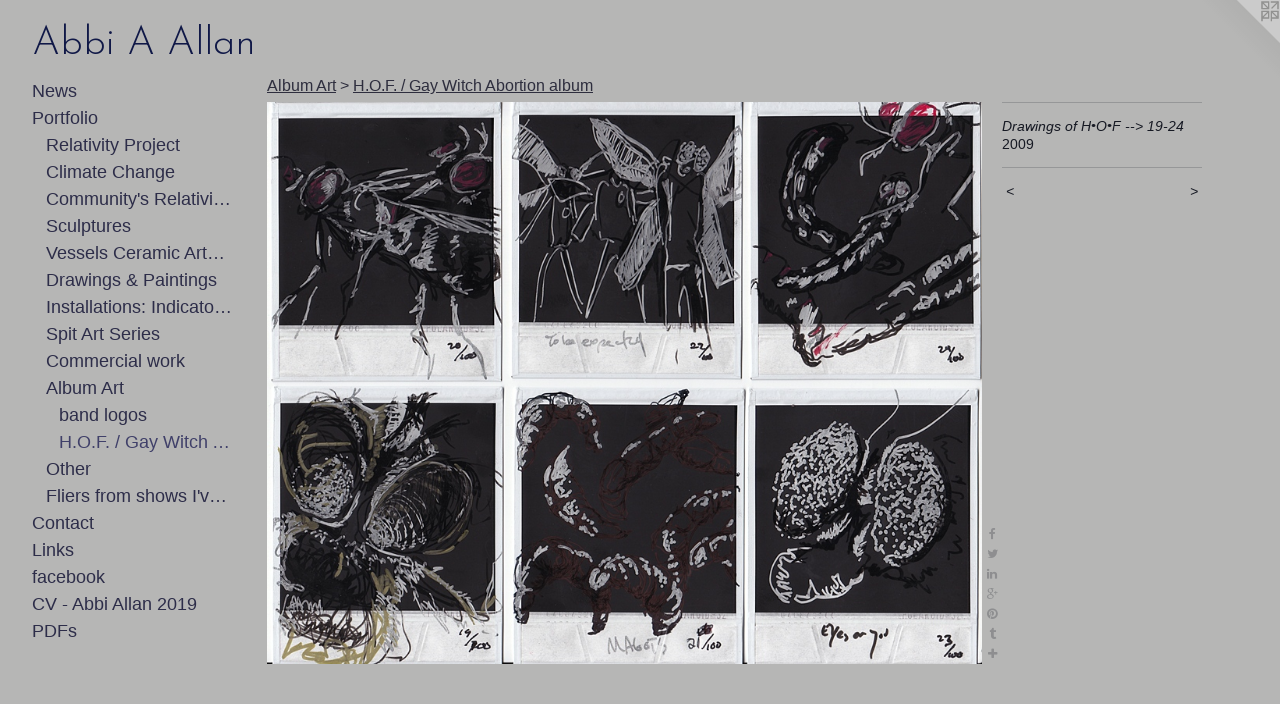

--- FILE ---
content_type: text/html;charset=utf-8
request_url: https://abbiaallan.com/artwork/1028322-Drawings-of-H-O-F-19-24.html
body_size: 3860
content:
<!doctype html><html class="no-js a-image mobile-title-align--center has-mobile-menu-icon--left l-generic p-artwork has-page-nav mobile-menu-align--center has-wall-text "><head><meta charset="utf-8" /><meta content="IE=edge" http-equiv="X-UA-Compatible" /><meta http-equiv="X-OPP-Site-Id" content="14557" /><meta http-equiv="X-OPP-Revision" content="447" /><meta http-equiv="X-OPP-Locke-Environment" content="production" /><meta http-equiv="X-OPP-Locke-Release" content="v0.0.141" /><title>Abbi A Allan</title><link rel="canonical" href="https://abbiaallan.com/artwork/1028322-Drawings%20of%20H%e2%80%a2O%e2%80%a2F%20%20--%3e%20%2019-24.html" /><meta content="website" property="og:type" /><meta property="og:url" content="https://abbiaallan.com/artwork/1028322-Drawings%20of%20H%e2%80%a2O%e2%80%a2F%20%20--%3e%20%2019-24.html" /><meta property="og:title" content="Drawings of H•O•F  --&gt;  19-24" /><meta content="width=device-width, initial-scale=1" name="viewport" /><link type="text/css" rel="stylesheet" href="//cdnjs.cloudflare.com/ajax/libs/normalize/3.0.2/normalize.min.css" /><link type="text/css" rel="stylesheet" media="only all" href="//maxcdn.bootstrapcdn.com/font-awesome/4.3.0/css/font-awesome.min.css" /><link type="text/css" rel="stylesheet" media="not all and (min-device-width: 600px) and (min-device-height: 600px)" href="/release/locke/production/v0.0.141/css/small.css" /><link type="text/css" rel="stylesheet" media="only all and (min-device-width: 600px) and (min-device-height: 600px)" href="/release/locke/production/v0.0.141/css/large-generic.css" /><link type="text/css" rel="stylesheet" media="not all and (min-device-width: 600px) and (min-device-height: 600px)" href="/r17269435210000000447/css/small-site.css" /><link type="text/css" rel="stylesheet" media="only all and (min-device-width: 600px) and (min-device-height: 600px)" href="/r17269435210000000447/css/large-site.css" /><link type="text/css" rel="stylesheet" media="only all and (min-device-width: 600px) and (min-device-height: 600px)" href="//fonts.googleapis.com/css?family=Josefin+Sans:300" /><link type="text/css" rel="stylesheet" media="not all and (min-device-width: 600px) and (min-device-height: 600px)" href="//fonts.googleapis.com/css?family=Josefin+Sans:300&amp;text=Abi%20lan" /><script>window.OPP = window.OPP || {};
OPP.modernMQ = 'only all';
OPP.smallMQ = 'not all and (min-device-width: 600px) and (min-device-height: 600px)';
OPP.largeMQ = 'only all and (min-device-width: 600px) and (min-device-height: 600px)';
OPP.downURI = '/x/5/5/7/14557/.down';
OPP.gracePeriodURI = '/x/5/5/7/14557/.grace_period';
OPP.imgL = function (img) {
  !window.lazySizes && img.onerror();
};
OPP.imgE = function (img) {
  img.onerror = img.onload = null;
  img.src = img.getAttribute('data-src');
  //img.srcset = img.getAttribute('data-srcset');
};</script><script src="/release/locke/production/v0.0.141/js/modernizr.js"></script><script src="/release/locke/production/v0.0.141/js/masonry.js"></script><script src="/release/locke/production/v0.0.141/js/respimage.js"></script><script src="/release/locke/production/v0.0.141/js/ls.aspectratio.js"></script><script src="/release/locke/production/v0.0.141/js/lazysizes.js"></script><script src="/release/locke/production/v0.0.141/js/large.js"></script><script src="/release/locke/production/v0.0.141/js/hammer.js"></script><script>if (!Modernizr.mq('only all')) { document.write('<link type="text/css" rel="stylesheet" href="/release/locke/production/v0.0.141/css/minimal.css">') }</script><style>.media-max-width {
  display: block;
}

@media (min-height: 923px) {

  .media-max-width {
    max-width: 917.0px;
  }

}

@media (max-height: 923px) {

  .media-max-width {
    max-width: 99.34166666666667vh;
  }

}</style></head><body><a class=" logo hidden--small" href="http://otherpeoplespixels.com/ref/abbiaallan.com" title="Website by OtherPeoplesPixels" target="_blank"></a><header id="header"><a class=" site-title" href="/home.html"><span class=" site-title-text u-break-word">Abbi A Allan</span><div class=" site-title-media"></div></a><a id="mobile-menu-icon" class="mobile-menu-icon hidden--no-js hidden--large"><svg viewBox="0 0 21 17" width="21" height="17" fill="currentColor"><rect x="0" y="0" width="21" height="3" rx="0"></rect><rect x="0" y="7" width="21" height="3" rx="0"></rect><rect x="0" y="14" width="21" height="3" rx="0"></rect></svg></a></header><nav class=" hidden--large"><ul class=" site-nav"><li class="nav-item nav-home "><a class="nav-link " href="/home.html">Home</a></li><li class="nav-news nav-item "><a class="nav-link " href="/news.html">News</a></li><li class="nav-item expanded nav-museum "><a class="nav-link " href="/section/109931.html">Portfolio</a><ul><li class="nav-gallery nav-item expanded "><a class="nav-link " href="/section/465598-Relativity%20Project.html">Relativity Project</a></li><li class="nav-gallery nav-item expanded "><a class="nav-link " href="/section/476070-ABC%20%e2%80%93%20Climate%20Change%20%20%28Algae%20blooms%2c%20Bleaching%2c%20Chytrid%29%20.html">Climate Change</a></li><li class="nav-gallery nav-item expanded "><a class="nav-link " href="/section/465599-Community%20Art%20Created%20during%20the%20relativity%20project.html">Community's Relativity Project</a></li><li class="nav-item expanded nav-museum "><a class="nav-link " href="/section/114138-Sculptures.html">Sculptures</a><ul><li class="nav-gallery nav-item "><a class="nav-link " href="/section/274328-Ceramic%20Sculptures.html">Ceramic Sculptures</a></li><li class="nav-gallery nav-item "><a class="nav-link " href="/section/114175-Indicators%20Series.html">Indicators Series</a></li></ul></li><li class="nav-gallery nav-item expanded "><a class="nav-link " href="/section/114159-Vessels%20Ceramic%20Artwork.html">Vessels Ceramic Artwork</a></li><li class="nav-item expanded nav-museum "><a class="nav-link " href="/section/114128-Drawings%20%26%20Paintings.html">Drawings &amp; Paintings</a><ul><li class="nav-gallery nav-item "><a class="nav-link " href="/section/274332-Accumulated%20Evidence.html">Accumulated Evidence</a></li><li class="nav-gallery nav-item "><a class="nav-link " href="/section/114144-Prints%2c%20Paintings%20%26%20other.html">Prints, Paintings &amp; other</a></li><li class="nav-gallery nav-item "><a class="nav-link " href="/section/274331-Pets%3a%20Mr%2e%20Crumple%20and%20Friends.html">Pets: Mr. Crumple and Friends</a></li><li class="nav-gallery nav-item "><a class="nav-link " href="/section/274334-Hybrid%20Works.html">Hybrid Works</a></li><li class="nav-gallery nav-item "><a class="nav-link " href="/section/274324-Terra-Sisters.html">Terra-Sisters</a></li></ul></li><li class="nav-gallery nav-item expanded "><a class="nav-link " href="/section/114133-Installations%3a%20Indicator%20Species%20.html">Installations: Indicator Species </a></li><li class="nav-gallery nav-item expanded "><a class="nav-link " href="/section/402758-Spit%20Art%20Series%20.html">Spit Art Series </a></li><li class="nav-item expanded nav-museum "><a class="nav-link " href="/section/402770-Commercial%20work%20.html">Commercial work
 </a><ul><li class="nav-gallery nav-item "><a class="nav-link " href="/artwork/3961713.html">Ink-Print-Paintings</a></li><li class="nav-gallery nav-item "><a class="nav-link " href="/section/404806-Abbi%27s%20Organisms%20.html">Abbi's Organisms </a></li><li class="nav-gallery nav-item "><a class="nav-link " href="/section/114176-Wall%20and%20Tile%20Ceramic%20Work.html">Wall and Tile Ceramic Work</a></li></ul></li><li class="nav-item expanded nav-museum "><a class="nav-link " href="/section/128583-Album%20Art.html">Album Art</a><ul><li class="nav-gallery nav-item expanded "><a class="nav-link " href="/artwork/1028227-Stillborn%20logo.html">band logos</a></li><li class="nav-gallery nav-item expanded "><a class="selected nav-link " href="/section/274391-H%2eO%2eF%2e%20%2f%20Gay%20Witch%20Abortion%20album.html">H.O.F. / Gay Witch Abortion album</a></li></ul></li><li class="nav-gallery nav-item expanded "><a class="nav-link " href="/section/114132-Other%20.html">Other </a></li><li class="nav-gallery nav-item expanded "><a class="nav-link " href="/section/156369-Fliers%20from%20shows%20I%27ve%20had.html">Fliers from shows I've had</a></li></ul></li><li class="nav-item nav-contact "><a class="nav-link " href="/contact.html">Contact</a></li><li class="nav-links nav-item "><a class="nav-link " href="/links.html">Links</a></li><li class="nav-item nav-outside2 "><a target="_blank" class="nav-link " href="https://www.facebook.com/AbbiAAllan">facebook</a></li><li class="nav-item nav-pdf1 "><a target="_blank" class="nav-link " href="//img-cache.oppcdn.com/fixed/14557/assets/jUSXNl3Zc1AXyx1F.pdf">CV - Abbi Allan 2019</a></li><li class="nav-pdf-links nav-item "><a class="nav-link " href="/pdfs.html">PDFs</a></li></ul></nav><div class=" content"><nav class=" hidden--small" id="nav"><header><a class=" site-title" href="/home.html"><span class=" site-title-text u-break-word">Abbi A Allan</span><div class=" site-title-media"></div></a></header><ul class=" site-nav"><li class="nav-item nav-home "><a class="nav-link " href="/home.html">Home</a></li><li class="nav-news nav-item "><a class="nav-link " href="/news.html">News</a></li><li class="nav-item expanded nav-museum "><a class="nav-link " href="/section/109931.html">Portfolio</a><ul><li class="nav-gallery nav-item expanded "><a class="nav-link " href="/section/465598-Relativity%20Project.html">Relativity Project</a></li><li class="nav-gallery nav-item expanded "><a class="nav-link " href="/section/476070-ABC%20%e2%80%93%20Climate%20Change%20%20%28Algae%20blooms%2c%20Bleaching%2c%20Chytrid%29%20.html">Climate Change</a></li><li class="nav-gallery nav-item expanded "><a class="nav-link " href="/section/465599-Community%20Art%20Created%20during%20the%20relativity%20project.html">Community's Relativity Project</a></li><li class="nav-item expanded nav-museum "><a class="nav-link " href="/section/114138-Sculptures.html">Sculptures</a><ul><li class="nav-gallery nav-item "><a class="nav-link " href="/section/274328-Ceramic%20Sculptures.html">Ceramic Sculptures</a></li><li class="nav-gallery nav-item "><a class="nav-link " href="/section/114175-Indicators%20Series.html">Indicators Series</a></li></ul></li><li class="nav-gallery nav-item expanded "><a class="nav-link " href="/section/114159-Vessels%20Ceramic%20Artwork.html">Vessels Ceramic Artwork</a></li><li class="nav-item expanded nav-museum "><a class="nav-link " href="/section/114128-Drawings%20%26%20Paintings.html">Drawings &amp; Paintings</a><ul><li class="nav-gallery nav-item "><a class="nav-link " href="/section/274332-Accumulated%20Evidence.html">Accumulated Evidence</a></li><li class="nav-gallery nav-item "><a class="nav-link " href="/section/114144-Prints%2c%20Paintings%20%26%20other.html">Prints, Paintings &amp; other</a></li><li class="nav-gallery nav-item "><a class="nav-link " href="/section/274331-Pets%3a%20Mr%2e%20Crumple%20and%20Friends.html">Pets: Mr. Crumple and Friends</a></li><li class="nav-gallery nav-item "><a class="nav-link " href="/section/274334-Hybrid%20Works.html">Hybrid Works</a></li><li class="nav-gallery nav-item "><a class="nav-link " href="/section/274324-Terra-Sisters.html">Terra-Sisters</a></li></ul></li><li class="nav-gallery nav-item expanded "><a class="nav-link " href="/section/114133-Installations%3a%20Indicator%20Species%20.html">Installations: Indicator Species </a></li><li class="nav-gallery nav-item expanded "><a class="nav-link " href="/section/402758-Spit%20Art%20Series%20.html">Spit Art Series </a></li><li class="nav-item expanded nav-museum "><a class="nav-link " href="/section/402770-Commercial%20work%20.html">Commercial work
 </a><ul><li class="nav-gallery nav-item "><a class="nav-link " href="/artwork/3961713.html">Ink-Print-Paintings</a></li><li class="nav-gallery nav-item "><a class="nav-link " href="/section/404806-Abbi%27s%20Organisms%20.html">Abbi's Organisms </a></li><li class="nav-gallery nav-item "><a class="nav-link " href="/section/114176-Wall%20and%20Tile%20Ceramic%20Work.html">Wall and Tile Ceramic Work</a></li></ul></li><li class="nav-item expanded nav-museum "><a class="nav-link " href="/section/128583-Album%20Art.html">Album Art</a><ul><li class="nav-gallery nav-item expanded "><a class="nav-link " href="/artwork/1028227-Stillborn%20logo.html">band logos</a></li><li class="nav-gallery nav-item expanded "><a class="selected nav-link " href="/section/274391-H%2eO%2eF%2e%20%2f%20Gay%20Witch%20Abortion%20album.html">H.O.F. / Gay Witch Abortion album</a></li></ul></li><li class="nav-gallery nav-item expanded "><a class="nav-link " href="/section/114132-Other%20.html">Other </a></li><li class="nav-gallery nav-item expanded "><a class="nav-link " href="/section/156369-Fliers%20from%20shows%20I%27ve%20had.html">Fliers from shows I've had</a></li></ul></li><li class="nav-item nav-contact "><a class="nav-link " href="/contact.html">Contact</a></li><li class="nav-links nav-item "><a class="nav-link " href="/links.html">Links</a></li><li class="nav-item nav-outside2 "><a target="_blank" class="nav-link " href="https://www.facebook.com/AbbiAAllan">facebook</a></li><li class="nav-item nav-pdf1 "><a target="_blank" class="nav-link " href="//img-cache.oppcdn.com/fixed/14557/assets/jUSXNl3Zc1AXyx1F.pdf">CV - Abbi Allan 2019</a></li><li class="nav-pdf-links nav-item "><a class="nav-link " href="/pdfs.html">PDFs</a></li></ul><footer><div class=" copyright">© ABBI ALLAN</div><div class=" credit"><a href="http://otherpeoplespixels.com/ref/abbiaallan.com" target="_blank">Website by OtherPeoplesPixels</a></div></footer></nav><main id="main"><div class=" page clearfix media-max-width"><h1 class="parent-title title"><a class=" title-segment hidden--small" href="/section/128583-Album%20Art.html">Album Art</a><span class=" title-sep hidden--small"> &gt; </span><a class=" title-segment" href="/section/274391-H%2eO%2eF%2e%20%2f%20Gay%20Witch%20Abortion%20album.html">H.O.F. / Gay Witch Abortion album</a></h1><div class=" media-and-info"><div class=" page-media-wrapper media"><a class=" page-media" title="Drawings of H•O•F  --&gt;  19-24" href="/artwork/1028308-Drawing%20H%e2%80%a2O%e2%80%a2F%20--%3e%20%2025-30.html" id="media"><img data-aspectratio="917/720" class="u-img " alt="Drawings of H•O•F  --&gt;  19-24" src="//img-cache.oppcdn.com/fixed/14557/assets/5DuNzDsE.jpg" srcset="//img-cache.oppcdn.com/img/v1.0/s:14557/t:QkxBTksrVEVYVCtIRVJF/p:12/g:tl/o:2.5/a:50/q:90/1400x720-5DuNzDsE.jpg/917x720/da0e6d3374377579077309f5ccceee63.jpg 917w,
//img-cache.oppcdn.com/img/v1.0/s:14557/t:QkxBTksrVEVYVCtIRVJF/p:12/g:tl/o:2.5/a:50/q:90/984x588-5DuNzDsE.jpg/749x588/d7ccf0bc1b588ff4fcf17c9148684ce1.jpg 749w,
//img-cache.oppcdn.com/fixed/14557/assets/5DuNzDsE.jpg 611w" sizes="(max-device-width: 599px) 100vw,
(max-device-height: 599px) 100vw,
(max-width: 611px) 611px,
(max-height: 480px) 611px,
(max-width: 749px) 749px,
(max-height: 588px) 749px,
917px" /></a><a class=" zoom-corner" style="display: none" id="zoom-corner"><span class=" zoom-icon fa fa-search-plus"></span></a><div class="share-buttons a2a_kit social-icons hidden--small" data-a2a-title="Drawings of H•O•F  --&gt;  19-24" data-a2a-url="https://abbiaallan.com/artwork/1028322-Drawings%20of%20H%e2%80%a2O%e2%80%a2F%20%20--%3e%20%2019-24.html"><a class="u-img-link a2a_button_facebook share-button "><span class="facebook social-icon fa-facebook fa "></span></a><a class="u-img-link share-button a2a_button_twitter "><span class="twitter fa-twitter social-icon fa "></span></a><a class="u-img-link share-button a2a_button_linkedin "><span class="linkedin social-icon fa-linkedin fa "></span></a><a class="a2a_button_google_plus u-img-link share-button "><span class="googleplus fa-google-plus social-icon fa "></span></a><a class="u-img-link a2a_button_pinterest share-button "><span class="fa-pinterest social-icon pinterest fa "></span></a><a class="u-img-link a2a_button_tumblr share-button "><span class="fa-tumblr social-icon tumblr fa "></span></a><a target="_blank" class="u-img-link share-button a2a_dd " href="https://www.addtoany.com/share_save"><span class="social-icon share fa-plus fa "></span></a></div></div><div class=" info border-color"><div class=" wall-text border-color"><div class=" wt-item wt-title">Drawings of H•O•F  --&gt;  19-24</div><div class=" wt-item wt-date">2009</div></div><div class=" page-nav hidden--small border-color clearfix"><a class=" prev" id="artwork-prev" href="/artwork/1028324-Drawings%20of%20H%e2%80%a2O%e2%80%a2F%20--%3e%20%2013-18.html">&lt; <span class=" m-hover-show">previous</span></a> <a class=" next" id="artwork-next" href="/artwork/1028308-Drawing%20H%e2%80%a2O%e2%80%a2F%20--%3e%20%2025-30.html"><span class=" m-hover-show">next</span> &gt;</a></div></div></div><div class="share-buttons a2a_kit social-icons hidden--large" data-a2a-title="Drawings of H•O•F  --&gt;  19-24" data-a2a-url="https://abbiaallan.com/artwork/1028322-Drawings%20of%20H%e2%80%a2O%e2%80%a2F%20%20--%3e%20%2019-24.html"><a class="u-img-link a2a_button_facebook share-button "><span class="facebook social-icon fa-facebook fa "></span></a><a class="u-img-link share-button a2a_button_twitter "><span class="twitter fa-twitter social-icon fa "></span></a><a class="u-img-link share-button a2a_button_linkedin "><span class="linkedin social-icon fa-linkedin fa "></span></a><a class="a2a_button_google_plus u-img-link share-button "><span class="googleplus fa-google-plus social-icon fa "></span></a><a class="u-img-link a2a_button_pinterest share-button "><span class="fa-pinterest social-icon pinterest fa "></span></a><a class="u-img-link a2a_button_tumblr share-button "><span class="fa-tumblr social-icon tumblr fa "></span></a><a target="_blank" class="u-img-link share-button a2a_dd " href="https://www.addtoany.com/share_save"><span class="social-icon share fa-plus fa "></span></a></div></div></main></div><footer><div class=" copyright">© ABBI ALLAN</div><div class=" credit"><a href="http://otherpeoplespixels.com/ref/abbiaallan.com" target="_blank">Website by OtherPeoplesPixels</a></div></footer><div class=" modal zoom-modal" style="display: none" id="zoom-modal"><style>@media (min-aspect-ratio: 917/720) {

  .zoom-media {
    width: auto;
    max-height: 720px;
    height: 100%;
  }

}

@media (max-aspect-ratio: 917/720) {

  .zoom-media {
    height: auto;
    max-width: 917px;
    width: 100%;
  }

}
@supports (object-fit: contain) {
  img.zoom-media {
    object-fit: contain;
    width: 100%;
    height: 100%;
    max-width: 917px;
    max-height: 720px;
  }
}</style><div class=" zoom-media-wrapper"><img onerror="OPP.imgE(this);" onload="OPP.imgL(this);" data-src="//img-cache.oppcdn.com/fixed/14557/assets/5DuNzDsE.jpg" data-srcset="//img-cache.oppcdn.com/img/v1.0/s:14557/t:QkxBTksrVEVYVCtIRVJF/p:12/g:tl/o:2.5/a:50/q:90/1400x720-5DuNzDsE.jpg/917x720/da0e6d3374377579077309f5ccceee63.jpg 917w,
//img-cache.oppcdn.com/img/v1.0/s:14557/t:QkxBTksrVEVYVCtIRVJF/p:12/g:tl/o:2.5/a:50/q:90/984x588-5DuNzDsE.jpg/749x588/d7ccf0bc1b588ff4fcf17c9148684ce1.jpg 749w,
//img-cache.oppcdn.com/fixed/14557/assets/5DuNzDsE.jpg 611w" data-sizes="(max-device-width: 599px) 100vw,
(max-device-height: 599px) 100vw,
(max-width: 611px) 611px,
(max-height: 480px) 611px,
(max-width: 749px) 749px,
(max-height: 588px) 749px,
917px" class="zoom-media lazyload hidden--no-js " alt="Drawings of H•O•F  --&gt;  19-24" /><noscript><img class="zoom-media " alt="Drawings of H•O•F  --&gt;  19-24" src="//img-cache.oppcdn.com/fixed/14557/assets/5DuNzDsE.jpg" /></noscript></div></div><div class=" offline"></div><script src="/release/locke/production/v0.0.141/js/small.js"></script><script src="/release/locke/production/v0.0.141/js/artwork.js"></script><script>var a2a_config = a2a_config || {};a2a_config.prioritize = ['facebook','twitter','linkedin','googleplus','pinterest','instagram','tumblr','share'];a2a_config.onclick = 1;(function(){  var a = document.createElement('script');  a.type = 'text/javascript'; a.async = true;  a.src = '//static.addtoany.com/menu/page.js';  document.getElementsByTagName('head')[0].appendChild(a);})();</script><script>window.oppa=window.oppa||function(){(oppa.q=oppa.q||[]).push(arguments)};oppa('config','pathname','production/v0.0.141/14557');oppa('set','g','true');oppa('set','l','generic');oppa('set','p','artwork');oppa('set','a','image');oppa('rect','m','media','');oppa('send');</script><script async="" src="/release/locke/production/v0.0.141/js/analytics.js"></script><script src="https://otherpeoplespixels.com/static/enable-preview.js"></script></body></html>

--- FILE ---
content_type: text/css;charset=utf-8
request_url: https://abbiaallan.com/r17269435210000000447/css/large-site.css
body_size: 519
content:
body {
  background-color: #B6B6B5;
  font-weight: normal;
  font-style: normal;
  font-family: "Arial", "Helvetica", sans-serif;
}

body {
  color: #161923;
}

main a {
  color: #1a49c7;
}

main a:hover {
  text-decoration: underline;
  color: #3061e4;
}

main a:visited {
  color: #3061e4;
}

.site-title, .mobile-menu-icon {
  color: #101847;
}

.site-nav, .mobile-menu-link, nav:before, nav:after {
  color: #2d2d49;
}

.site-nav a {
  color: #2d2d49;
}

.site-nav a:hover {
  text-decoration: none;
  color: #404069;
}

.site-nav a:visited {
  color: #2d2d49;
}

.site-nav a.selected {
  color: #404069;
}

.site-nav:hover a.selected {
  color: #2d2d49;
}

footer {
  color: #404364;
}

footer a {
  color: #1a49c7;
}

footer a:hover {
  text-decoration: underline;
  color: #3061e4;
}

footer a:visited {
  color: #3061e4;
}

.title, .news-item-title, .flex-page-title {
  color: #2e2e3e;
}

.title a {
  color: #2e2e3e;
}

.title a:hover {
  text-decoration: none;
  color: #44445b;
}

.title a:visited {
  color: #2e2e3e;
}

.hr, .hr-before:before, .hr-after:after, .hr-before--small:before, .hr-before--large:before, .hr-after--small:after, .hr-after--large:after {
  border-top-color: #66739f;
}

.button {
  background: #1a49c7;
  color: #B6B6B5;
}

.social-icon {
  background-color: #161923;
  color: #B6B6B5;
}

.welcome-modal {
  background-color: #FFFFFF;
}

.share-button .social-icon {
  color: #161923;
}

.site-title {
  font-family: "Josefin Sans", sans-serif;
  font-style: normal;
  font-weight: 300;
}

.site-nav {
  font-family: "Arial", "Helvetica", sans-serif;
  font-style: normal;
  font-weight: 400;
}

.section-title, .parent-title, .news-item-title, .link-name, .preview-placeholder, .preview-image, .flex-page-title {
  font-family: "Arial", "Helvetica", sans-serif;
  font-style: normal;
  font-weight: 400;
}

body {
  font-size: 14px;
}

.site-title {
  font-size: 40px;
}

.site-nav {
  font-size: 18px;
}

.title, .news-item-title, .link-name, .flex-page-title {
  font-size: 16px;
}

.border-color {
  border-color: hsla(226.15384, 22.807018%, 11.176471%, 0.2);
}

.p-artwork .page-nav a {
  color: #161923;
}

.p-artwork .page-nav a:hover {
  text-decoration: none;
  color: #161923;
}

.p-artwork .page-nav a:visited {
  color: #161923;
}

.wordy {
  text-align: left;
}

--- FILE ---
content_type: text/css;charset=utf-8
request_url: https://abbiaallan.com/r17269435210000000447/css/small-site.css
body_size: 383
content:
body {
  background-color: #B6B6B5;
  font-weight: normal;
  font-style: normal;
  font-family: "Arial", "Helvetica", sans-serif;
}

body {
  color: #161923;
}

main a {
  color: #1a49c7;
}

main a:hover {
  text-decoration: underline;
  color: #3061e4;
}

main a:visited {
  color: #3061e4;
}

.site-title, .mobile-menu-icon {
  color: #101847;
}

.site-nav, .mobile-menu-link, nav:before, nav:after {
  color: #2d2d49;
}

.site-nav a {
  color: #2d2d49;
}

.site-nav a:hover {
  text-decoration: none;
  color: #404069;
}

.site-nav a:visited {
  color: #2d2d49;
}

.site-nav a.selected {
  color: #404069;
}

.site-nav:hover a.selected {
  color: #2d2d49;
}

footer {
  color: #404364;
}

footer a {
  color: #1a49c7;
}

footer a:hover {
  text-decoration: underline;
  color: #3061e4;
}

footer a:visited {
  color: #3061e4;
}

.title, .news-item-title, .flex-page-title {
  color: #2e2e3e;
}

.title a {
  color: #2e2e3e;
}

.title a:hover {
  text-decoration: none;
  color: #44445b;
}

.title a:visited {
  color: #2e2e3e;
}

.hr, .hr-before:before, .hr-after:after, .hr-before--small:before, .hr-before--large:before, .hr-after--small:after, .hr-after--large:after {
  border-top-color: #66739f;
}

.button {
  background: #1a49c7;
  color: #B6B6B5;
}

.social-icon {
  background-color: #161923;
  color: #B6B6B5;
}

.welcome-modal {
  background-color: #FFFFFF;
}

.site-title {
  font-family: "Josefin Sans", sans-serif;
  font-style: normal;
  font-weight: 300;
}

nav {
  font-family: "Arial", "Helvetica", sans-serif;
  font-style: normal;
  font-weight: 400;
}

.wordy {
  text-align: left;
}

.site-title {
  font-size: 2.1875rem;
}

footer .credit a {
  color: #161923;
}